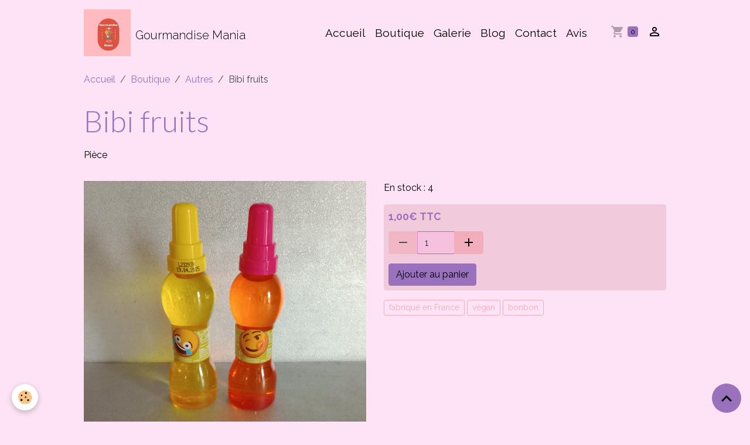

--- FILE ---
content_type: text/html; charset=UTF-8
request_url: https://www.gourmandise-mania.fr/boutique/autres/bibi-fruits.html
body_size: 27943
content:

<!DOCTYPE html>
<html lang="fr">
    <head>
        <title>Bibi fruits</title>
        <meta name="theme-color" content="">
        <meta name="msapplication-navbutton-color" content="">
        <!-- METATAGS -->
        <!-- rebirth / basic -->
<!--[if IE]>
<meta http-equiv="X-UA-Compatible" content="IE=edge">
<![endif]-->
<meta charset="utf-8">
<meta name="viewport" content="width=device-width, initial-scale=1, shrink-to-fit=no">
    <meta property="og:title" content="Bibi fruits">
    <meta property="og:url" content="https://www.gourmandise-mania.fr/boutique/autres/bibi-fruits.html">
    <meta property="og:type" content="website">
    <link rel="image_src" href="https://www.gourmandise-mania.fr/medias/images/biberons-1-.jpg">
    <meta property="og:image" content="https://www.gourmandise-mania.fr/medias/images/biberons-1-.jpg">
    <link rel="canonical" href="https://www.gourmandise-mania.fr/boutique/autres/bibi-fruits.html">
<meta name="generator" content="e-monsite (e-monsite.com)">



        
    <link rel="preconnect" href="https://fonts.googleapis.com">
    <link rel="preconnect" href="https://fonts.gstatic.com" crossorigin="anonymous">
    <link href="https://fonts.googleapis.com/css?family=Raleway:300,300italic,400,400italic,700,700italic%7CLato:300,300italic,400,400italic,700,700italic&display=swap" rel="stylesheet">

<link href="//www.gourmandise-mania.fr/themes/combined.css?v=6_1642769533_64" rel="stylesheet">


<link rel="preload" href="//www.gourmandise-mania.fr/medias/static/themes/bootstrap_v4/js/jquery-3.6.3.min.js?v=26012023" as="script">
<script src="//www.gourmandise-mania.fr/medias/static/themes/bootstrap_v4/js/jquery-3.6.3.min.js?v=26012023"></script>
<link rel="preload" href="//www.gourmandise-mania.fr/medias/static/themes/bootstrap_v4/js/popper.min.js?v=31012023" as="script">
<script src="//www.gourmandise-mania.fr/medias/static/themes/bootstrap_v4/js/popper.min.js?v=31012023"></script>
<link rel="preload" href="//www.gourmandise-mania.fr/medias/static/themes/bootstrap_v4/js/bootstrap.min.js?v=31012023" as="script">
<script src="//www.gourmandise-mania.fr/medias/static/themes/bootstrap_v4/js/bootstrap.min.js?v=31012023"></script>
<script src="//www.gourmandise-mania.fr/themes/combined.js?v=6_1642769533_64&lang=fr"></script>
<script type="application/ld+json">
    {
        "@context" : "https://schema.org/",
        "@type" : "WebSite",
        "name" : "Gourmandise Mania",
        "url" : "https://www.gourmandise-mania.fr/"
    }
</script>




        <!-- //METATAGS -->
            <script src="//www.gourmandise-mania.fr/medias/static/js/rgpd-cookies/jquery.rgpd-cookies.js?v=2097"></script>
    <script>
                                    $(document).ready(function() {
            $.RGPDCookies({
                theme: 'bootstrap_v4',
                site: 'www.gourmandise-mania.fr',
                privacy_policy_link: '/about/privacypolicy/',
                cookies: [{"id":null,"favicon_url":"https:\/\/ssl.gstatic.com\/analytics\/20210414-01\/app\/static\/analytics_standard_icon.png","enabled":true,"model":"google_analytics","title":"Google Analytics","short_description":"Permet d'analyser les statistiques de consultation de notre site","long_description":"Indispensable pour piloter notre site internet, il permet de mesurer des indicateurs comme l\u2019affluence, les produits les plus consult\u00e9s, ou encore la r\u00e9partition g\u00e9ographique des visiteurs.","privacy_policy_url":"https:\/\/support.google.com\/analytics\/answer\/6004245?hl=fr","slug":"google-analytics"},{"id":null,"favicon_url":"","enabled":true,"model":"addthis","title":"AddThis","short_description":"Partage social","long_description":"Nous utilisons cet outil afin de vous proposer des liens de partage vers des plateformes tiers comme Twitter, Facebook, etc.","privacy_policy_url":"https:\/\/www.oracle.com\/legal\/privacy\/addthis-privacy-policy.html","slug":"addthis"}],
                modal_title: 'Gestion\u0020des\u0020cookies',
                modal_description: 'd\u00E9pose\u0020des\u0020cookies\u0020pour\u0020am\u00E9liorer\u0020votre\u0020exp\u00E9rience\u0020de\u0020navigation,\nmesurer\u0020l\u0027audience\u0020du\u0020site\u0020internet,\u0020afficher\u0020des\u0020publicit\u00E9s\u0020personnalis\u00E9es,\nr\u00E9aliser\u0020des\u0020campagnes\u0020cibl\u00E9es\u0020et\u0020personnaliser\u0020l\u0027interface\u0020du\u0020site.',
                privacy_policy_label: 'Consulter\u0020la\u0020politique\u0020de\u0020confidentialit\u00E9',
                check_all_label: 'Tout\u0020cocher',
                refuse_button: 'Refuser',
                settings_button: 'Param\u00E9trer',
                accept_button: 'Accepter',
                callback: function() {
                    // website google analytics case (with gtag), consent "on the fly"
                    if ('gtag' in window && typeof window.gtag === 'function') {
                        if (window.jsCookie.get('rgpd-cookie-google-analytics') === undefined
                            || window.jsCookie.get('rgpd-cookie-google-analytics') === '0') {
                            gtag('consent', 'update', {
                                'ad_storage': 'denied',
                                'analytics_storage': 'denied'
                            });
                        } else {
                            gtag('consent', 'update', {
                                'ad_storage': 'granted',
                                'analytics_storage': 'granted'
                            });
                        }
                    }
                }
            });
        });
    </script>
        <script async src="https://www.googletagmanager.com/gtag/js?id=G-4VN4372P6E"></script>
<script>
    window.dataLayer = window.dataLayer || [];
    function gtag(){dataLayer.push(arguments);}
    
    gtag('consent', 'default', {
        'ad_storage': 'denied',
        'analytics_storage': 'denied'
    });
    
    gtag('js', new Date());
    gtag('config', 'G-4VN4372P6E');
</script>

                                    </head>
    <body id="boutique_run_autres_bibi-fruits" data-template="default">
        

                <!-- BRAND TOP -->
        
        <!-- NAVBAR -->
                                                                                    <nav class="navbar navbar-expand-lg container" id="navbar" data-animation="sliding">
                                                                    <a aria-label="brand" class="navbar-brand d-inline-flex align-items-center" href="https://www.gourmandise-mania.fr/">
                                                    <img src="https://www.gourmandise-mania.fr/medias/site/logos/logo.jpg" alt="Gourmandise Mania" class="img-fluid brand-logo mr-2 d-inline-block">
                                                                        <span class="brand-titles d-lg-flex flex-column align-items-start">
                            <span class="brand-title d-inline-block">Gourmandise Mania</span>
                                                    </span>
                                            </a>
                                                    <button id="buttonBurgerMenu" title="BurgerMenu" class="navbar-toggler collapsed" type="button" data-toggle="collapse" data-target="#menu">
                    <span></span>
                    <span></span>
                    <span></span>
                    <span></span>
                </button>
                <div class="collapse navbar-collapse flex-lg-grow-0 ml-lg-auto" id="menu">
                                                                                                                <ul class="navbar-nav navbar-menu nav-all nav-all-right">
                                                                                                                                                                                            <li class="nav-item" data-index="1">
                            <a class="nav-link" href="https://www.gourmandise-mania.fr/">
                                                                Accueil
                            </a>
                                                                                </li>
                                                                                                                                                                                            <li class="nav-item" data-index="2">
                            <a class="nav-link" href="https://www.gourmandise-mania.fr/boutique/">
                                                                Boutique
                            </a>
                                                                                </li>
                                                                                                                                                                                            <li class="nav-item" data-index="3">
                            <a class="nav-link" href="https://www.gourmandise-mania.fr/album-photos/">
                                                                Galerie
                            </a>
                                                                                </li>
                                                                                                                                                                                            <li class="nav-item" data-index="4">
                            <a class="nav-link" href="https://www.gourmandise-mania.fr/blog/">
                                                                Blog
                            </a>
                                                                                </li>
                                                                                                                                                                                            <li class="nav-item" data-index="5">
                            <a class="nav-link" href="https://www.gourmandise-mania.fr/contact/">
                                                                Contact
                            </a>
                                                                                </li>
                                                                                                                                                                                            <li class="nav-item" data-index="6">
                            <a class="nav-link" href="https://www.gourmandise-mania.fr/livre-d-or/">
                                                                Avis
                            </a>
                                                                                </li>
                                    </ul>
            
                                    
                    
                                        <ul class="navbar-nav navbar-widgets ml-lg-4">
                                                                        <li class="nav-item">
                            <a href="https://www.gourmandise-mania.fr/boutique/do/cart/" class="nav-link">
                                <i class="material-icons md-shopping_cart"></i>
                                <span class="d-lg-none">Panier</span>
                                <span class="badge badge-primary" data-role="cart-count"></span>
                            </a>
                        </li>
                        <li class="nav-item">
                            <a href="https://www.gourmandise-mania.fr/boutique/do/account/" class="nav-link">
                                <i class="material-icons md-perm_identity"></i>
                                <span class="d-lg-none">Votre compte</span>
                            </a>
                        </li>
                                            </ul>
                                        
                    
                                    </div>
                    </nav>

        <!-- HEADER -->
                <!-- //HEADER -->

        <!-- WRAPPER -->
                                        <div id="wrapper">

                            <main id="main">

                                                                    <div class="container">
                                                        <ol class="breadcrumb">
                                    <li class="breadcrumb-item"><a href="https://www.gourmandise-mania.fr">Accueil</a></li>
                                                <li class="breadcrumb-item"><a href="https://www.gourmandise-mania.fr/boutique/">Boutique</a></li>
                                                <li class="breadcrumb-item"><a href="https://www.gourmandise-mania.fr/boutique/autres/">Autres</a></li>
                                                <li class="breadcrumb-item active">Bibi fruits</li>
                        </ol>

    <script type="application/ld+json">
        {
            "@context": "https://schema.org",
            "@type": "BreadcrumbList",
            "itemListElement": [
                                {
                    "@type": "ListItem",
                    "position": 1,
                    "name": "Accueil",
                    "item": "https://www.gourmandise-mania.fr"
                  },                                {
                    "@type": "ListItem",
                    "position": 2,
                    "name": "Boutique",
                    "item": "https://www.gourmandise-mania.fr/boutique/"
                  },                                {
                    "@type": "ListItem",
                    "position": 3,
                    "name": "Autres",
                    "item": "https://www.gourmandise-mania.fr/boutique/autres/"
                  },                                {
                    "@type": "ListItem",
                    "position": 4,
                    "name": "Bibi fruits",
                    "item": "https://www.gourmandise-mania.fr/boutique/autres/bibi-fruits.html"
                  }                          ]
        }
    </script>
                                                </div>
                                            
                                        
                                        
                                                            
<div class="view view-eco" id="view-item" data-category="autres" data-mcp-item-id="65cb87e27b8ef1eece309180">
    <div class="container">
        <div class="row">
            <div class="col-12">
                <h1 class="view-title">
                    Bibi fruits                 </h1>

                
                <div class="shortdescription">
                                                                        <p>Pi&egrave;ce&nbsp;</p>
                                                            </div>

                                    <div class="introduction">
                        <style>
p.availability {
display: none;
}
</style>
                    </div>
                            </div>

                            <div class="col-12 col-md-6">
                    <div id="eco-carousel" class="carousel slide" data-height="auto" data-interval="false" data-role="product-carousel">
                                                <div class="carousel-inner">
                                                            <div class="carousel-item active"  >
                                    <a href="https://www.gourmandise-mania.fr/medias/images/biberons-1-.jpg?v=1" data-toggle="lightbox" data-gallery="product-pictures" data-type="image">
                                        <img src="https://www.gourmandise-mania.fr/medias/images/biberons-1-.jpg?v=1" alt="Biberons 1 " class="carousel-img img-fluid">
                                    </a>
                                </div>
                                                        <span id="carousel-zoom"><i class="material-icons md-zoom_in md-lg"></i></span>
                        </div>
                    </div>
                                    </div>
                        <div class="col-12 col-md-6">
                
    
<div id="site-module" class="site-module" data-mcp-site-module-id="63036ebbd167546a29e9b7fd" data-mcp-site-id="63036ebb25ee27aded079df8" data-mcp-category-id="item"></div>

                                        <div class="basket" data-role="basket">
        
                    <p class="quantities">En stock : 4</p>
        
        
                            
        
        
        
        
                    <div class="add-to-basket">
                <div class="price">
                    
                                        
                                            <p>
                                                        <span class="final-price price-ttc d-inline-block">1,00€&nbsp;TTC</span>
                        </p>
                    
                                    </div>
                                                        <div class="input-group numeric-stepper" data-max="4" data-role="eco-numeric-stepper">
                        <div class="input-group-prepend">
                            <button type="button" class="btn btn-secondary" disabled data-stepper="down">
                                <i class="material-icons md-remove"></i>
                            </button>
                        </div>
                        <input data-role="product-qty" id="qty_65cb87e27b8ef1eece309180" type="text" value="1" class="form-control">
                        <div class="input-group-append">
                            <button type="button" class="btn btn-secondary" data-stepper="up">
                                <i class="material-icons md-add"></i>
                            </button>
                        </div>
                    </div>
                                            <button id="add-to-cart-desktop" type="button" class="btn btn-primary" onclick="modules.ecom.addToCart('https://www.gourmandise-mania.fr/boutique', '65cb87e27b8ef1eece309180', '', $('#qty_65cb87e27b8ef1eece309180').val(), 0, '');">Ajouter au panier</button>
                                                                        </div>
        
        
                                                                            </div>

                
                
                
                
                                        <p class="tag-line">
                    <a href="https://www.gourmandise-mania.fr/boutique/do/tag/fabrique-en-France" class="btn btn-outline-secondary btn-sm">fabriqué en France</a>
                    <a href="https://www.gourmandise-mania.fr/boutique/do/tag/vegan" class="btn btn-outline-secondary btn-sm">végan</a>
                    <a href="https://www.gourmandise-mania.fr/boutique/do/tag/bonbon" class="btn btn-outline-secondary btn-sm">bonbon</a>
            </p>

                            </div>
        </div>
    </div>

            
<div id="rows-65cb87e27bba48341c5e9a18" class="rows" data-total-pages="1" data-current-page="1">
                            
                        
                                                                                        
                                                                
                
                        
                
                
                                    
                
                                
        
                                    <div id="row-65cb87e27bba48341c5e9a18-1" data-mcp-line-id="65cb87e27bc8541f9d40898c"  class="row-container pos-1  page_1 container">
                    <div class="row-content">
                                                                                <div class="row" data-role="line">
                                    
                                                                                
                                                                                                                                                                                                            
                                                                                                                                                                
                                                                                
                                                                                
                                                                                                                        
                                                                                
                                                                                                                                                                            
                                                                                        <div data-role="cell" data-mcp-cell-id="65cb87e27be8d11907d84eea" data-size="lg" id="cell-65cb87e27be8d11907d84eea" class="col">
                                               <div class="col-content col-no-widget">                                                        <p>&nbsp;</p>

<p>Le Bibi fruits est une boisson aromatis&eacute;e aux fruits qui ravira tous les&nbsp;enfants et ados.</p>

<p>Ingr&eacute;dients:&nbsp;eau, sucre, acidifiant : E330 ; ar&ocirc;me, conservateurs: E211, E202</p>
                                                                                                    </div>
                                            </div>
                                                                                                                                                        </div>
                                            </div>
                                    </div>
                        </div>

    
    
    
    <div class="container plugin-list">
        <div class="row">
            <div class="col">
                <div class="plugins">
                    
                                            <div id="social-" class="plugin" data-plugin="social">
    <div class="a2a_kit a2a_kit_size_32 a2a_default_style">
        <a class="a2a_dd" href="https://www.addtoany.com/share"></a>
        <a class="a2a_button_facebook"></a>
        <a class="a2a_button_x"></a>
        <a class="a2a_button_email"></a>
    </div>
    <script>
        var a2a_config = a2a_config || {};
        a2a_config.onclick = 1;
        a2a_config.locale = "fr";
    </script>
    <script async src="https://static.addtoany.com/menu/page.js"></script>
</div>                    
                    
                    
                                    </div>
            </div>
        </div>
    </div>

    

    
    
    
    
                <script type="application/ld+json">
        {
          "@context": "http://schema.org/",
          "@type": "Product",
          "name": "Bibi fruits",
                    "image": [
                          "https://www.gourmandise-mania.fr/medias/images/biberons-1-.jpg"                      ],
                    "description": "&lt;p&gt;Pi&amp;egrave;ce&amp;nbsp;&lt;/p&gt;",
          "mpn": "AU27",
                                                              "offers": {
                          "@type": "Offer",
              "price": "1.00",
                        "priceCurrency": "EUR",
            "url": "https://www.gourmandise-mania.fr/boutique/autres/bibi-fruits.html",
            "priceValidUntil": "2026-03-01",
                        "availability": "http://schema.org/InStock",
                        "hasMerchantReturnPolicy": {
              "@type": "MerchantReturnPolicy",
              "applicableCountry": [
                                            "FR"                                   ],
                              "returnPolicyCategory": "https://schema.org/MerchantReturnFiniteReturnWindow",
               "merchantReturnDays": "14"
                                                           },
                                    "shippingDetails":
            {
                "@type": "OfferShippingDetails",
                "shippingRate": {
                "@type": "MonetaryAmount",
                    "value": "4.60",
                    "currency": "EUR"
                },
                "shippingDestination": {
                    "@type": "DefinedRegion",
                    "addressCountry": "FR"
                },
                "deliveryTime": {
                    "@type": "ShippingDeliveryTime",
                    "handlingTime": {
                      "@type": "QuantitativeValue",
                      "minValue": 1,
                      "maxValue": 5,
                      "unitCode": "DAY"
                    },
                    "transitTime": {
                      "@type": "QuantitativeValue",
                      "minValue": 1,
                      "maxValue": 5,
                      "unitCode": "DAY"
                    }
                }
            },
                        "seller": {
             "@type": "Organization",
             "name": "Gourmandise Mania"
            }
          }
        }
    </script>

    
    
    
    <script>
        emsChromeExtension.init('product', '65cb87e27b8ef1eece309180', 'e-monsite.com');
    </script>

    </div>

<script>
    $(document).ready(function() {
        //Affichage du nombre d'étoiles dynamique selon note moyenne
        var avRatings = document.getElementsByClassName('econfiance-product-reviews-av_rating');
        for (var i = 0, len = avRatings.length; i < len; i++) {
            var avRating = avRatings[i];
            // Note utilisateur
            var average = avRating.getAttribute('data-rating');
            var reviewId = avRating.id;
            // Note initiale
            var ratings = [
                average
            ];
            // Nb total d'étoile
            var starsTotal = 5;
            for (var rating in ratings) {
                // Obtenir pourcentage
                var starPercentage = ratings[rating] / starsTotal * 100;
                // Arrondir au 10 le plus proche
                var starPercentageRounded = `${starPercentage}%`;
                // Définir le remplissage des étoiles selon pourcentage
                document.querySelector(`#econfiance-product-reviews-stars-inner-`+reviewId).style.width = starPercentageRounded;
            }
        }
    });
</script>

                </main>

                        </div>
        <!-- //WRAPPER -->

                <footer id="footer" class="frieze-circles">
                        <div class="container">
                
                
                            </div>

                            <ul id="legal-mentions" class="footer-mentions">
            <li><a href="https://www.gourmandise-mania.fr/about/legal/">Mentions légales</a></li>
    
    
                        <li><a href="https://www.gourmandise-mania.fr/about/cgv/">Conditions générales de vente</a></li>
            
    
            <li><a href="https://www.gourmandise-mania.fr/about/privacypolicy/">Politique de confidentialité</a></li>
    
            <li><button id="cookies" type="button" aria-label="Gestion des cookies">Gestion des cookies</button></li>
    </ul>
                    </footer>
        
        
        
            

 
    
						 	 





                <button id="scroll-to-top" class="d-none d-sm-inline-block" type="button" aria-label="Scroll top" onclick="$('html, body').animate({ scrollTop:0}, 600);">
            <i class="material-icons md-lg md-expand_less"></i>
        </button>
        
            </body>
</html>
